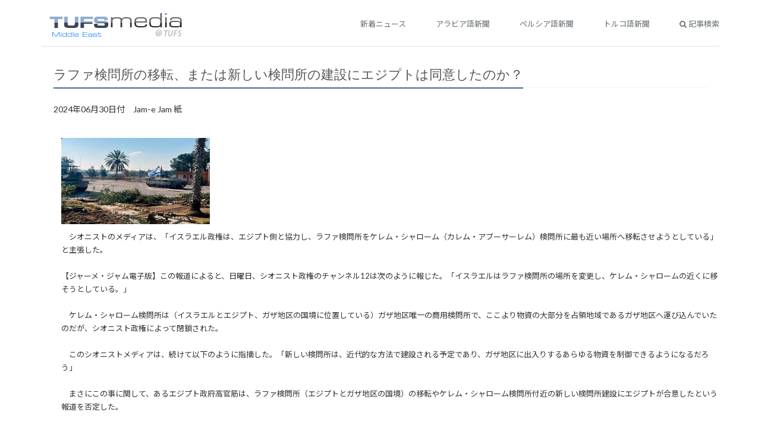

--- FILE ---
content_type: text/html
request_url: http://el.tufs.ac.jp/prmeis/html/r/News20240708_002915.html
body_size: 10938
content:
<!DOCTYPE html PUBLIC "-//W3C//DTD XHTML 1.0 Transitional//EN" "http://www.w3.org/TR/xhtml1/DTD/xhtml1-transitional.dtd">
<html xmlns="http://www.w3.org/1999/xhtml">
<head>
<meta http-equiv="Content-Type" content="text/html; charset=utf-8">
<meta http-equiv="Content-Language" content="ja">
<meta http-equiv="Pragma" content="no-cache">
<meta http-equiv="Cache-Control" content="no-cache">
<meta name="viewport" content="width=device-width, initial-scale=1.0"/>

<link href="https://fonts.googleapis.com/css2?family=Lato:wght@400;700&family=Noto+Sans+JP:wght@400;700&display=swap" rel="stylesheet">

	<!--CSS Global Compulsory -->
	<link rel="stylesheet" href="../assets/plugins/bootstrap/css/bootstrap.min.css"/>
	<link rel="stylesheet" href="../assets/css/style.css"/>
	<!--CSS Header and Footer -->
	<link rel="stylesheet" href="../assets/css/headers/header-v3.css"/>
	<link rel="stylesheet" href="../assets/css/footers/footer-v8.css" />
	<!--CSS Implementing Plugins -->
	<link rel="stylesheet" href="../assets/plugins/animate.css"/>
	<link rel="stylesheet" href="../assets/plugins/line-icons/line-icons.css"/>
	<link rel="stylesheet" href="../assets/plugins/font-awesome/css/font-awesome.min.css"/>
        <link rel="stylesheet" href="../assets/plugins/brand-buttons/brand-buttons-inversed.css">
	<!--JS Global Compulsory -->
	<script type="text/javascript" src="../assets/plugins/jquery/jquery.min.js">
	</script>
	<script type="text/javascript" src="../assets/plugins/jquery/jquery-migrate.min.js">
	</script>
	<script type="text/javascript" src="../assets/plugins/bootstrap/js/bootstrap.min.js">
	</script>
	<!-- JS Implementing Plugins -->
	<script type="text/javascript" src="../assets/plugins/back-to-top.js">
	</script>
	<script type="text/javascript" src="../assets/plugins/smooth-scroll.min.js">
	</script>

	<!-- CSS Customization -->
	<link rel="stylesheet" href="../assets/css/theme-colors/dark-blue.css">
	<link rel="stylesheet" href="../assets/css/custom.css" />
	<link href="../m_basic.css" rel="stylesheet" type="text/css" media="all" />


<title>ラファ検問所の移転、または新しい検問所の建設にエジプトは同意したのか？</title>

<meta property="fb:app_id" content="1621217434845475" />
<meta property="og:site_name" content="日本語で読む中東メディア" />
<meta property="og:title" content="ラファ検問所の移転、または新しい検問所の建設にエジプトは同意したのか？" />
<meta property="og:type" content="article" />
<meta property="og:url" content="http%3A%2F%2Fwww.el.tufs.ac.jp%2Fprmeis%2Fhtml%2Fr%2FNews20240708_002915.html" />
<meta property="og:description" content="　シオニストのメディアは、「イスラエル政権は、エジプト側と協力し、ラファ検問所をケレム・シャローム（カレム・アブーサーレム）検問所に最も近い場所へ移転させようとしている」と主張した。　　
　　
【ジャーメ・ジャム電子版】この報道によると、日曜日、シオニスト政権のチャンネル12は次のように報じた。「イスラエルはラファ検問所の場所を変更し、ケレム・シャロームの近くに移そうとしている。」　　
　　
　ケ..." />

<link href="../m_basic.css" rel="stylesheet" type="text/css" media="all" />

</head>
<body>

<div id="fb-root"></div>
<script>(function(d, s, id) {
  var js, fjs = d.getElementsByTagName(s)[0];
  if (d.getElementById(id)) return;
  js = d.createElement(s); js.id = id;
  js.src = "//connect.facebook.net/ja_JP/sdk.js#xfbml=1&version=v2.7";
  fjs.parentNode.insertBefore(js, fjs);
}(document, 'script', 'facebook-jssdk'));</script>
<div id="fb-root"></div>
<script>(function(d, s, id) {
  var js, fjs = d.getElementsByTagName(s)[0];
  if (d.getElementById(id)) return;
  js = d.createElement(s); js.id = id;
  js.src = "//connect.facebook.net/ja_JP/sdk.js#xfbml=1&version=v2.7";
  fjs.parentNode.insertBefore(js, fjs);
}(document, 'script', 'facebook-jssdk'));</script>

<div class="wrapper">
	<div class="container">

<!--=== Header v3 ===-->
<div class="header-v3 header-sticky">
	<!--Navbar -->
	<div class="navbar navbar-default mega-menu" role="navigation">
		<div class="container">
			<!--Brand and toggle get grouped for better mobile display -->
			<div class="navbar-header">
					<button type="button" class="navbar-toggle" data-toggle="collapse" data-target=".navbar-responsive-collapse">
					<span class="sr-only">Toggle navigation</span>
					<span class="fa fa-bars">
					</span>
				</button>
				<a class="navbar-brand" href="/prmeis/html/r/index.html">
		                        <img id="logo-header" src="../images/m_title.png">
				</a>
			</div>
			<!--Collect the nav links, forms, and other content for toggling -->
			<div class="collapse navbar-collapse mega-menu navbar-responsive-collapse">
				<div class="container">
					<ul class="nav navbar-nav">
						<!--Home -->
						<li class="cd-log_reg">
							<a href="/prmeis/html/r/index.html">新着ニュース</a>
						</li>
						<li class="cd-log_reg">
							<a href="/prmeis/html/r/m_lang_top_1.html">アラビア語新聞</a>
						</li>
						<li class="cd-log_reg">
							<a href="/prmeis/html/r/m_lang_top_2.html">ペルシア語新聞</a>
						</li>
						<li class="cd-log_reg">
							<a href="/prmeis/html/r/m_lang_top_3.html">トルコ語新聞</a>
						</li>
						<li class="cd-log_reg">
							<a href="/prmeis/src/m_search.php"><i class="fa fa-search"></i> 記事検索</a>
						</li>
					</ul>
				</div><!--/end container-->
			</div><!--/navbar-collapse-->
		</div>
		<!--/end container-->
	</div>
	<!--End Navbar -->
</div>
<!--=== End Header v3 ===-->


	<a name="top"></a>		
		<div class="m_contents">
			<div class="headline"><h2><h2>ラファ検問所の移転、または新しい検問所の建設にエジプトは同意したのか？</h2></div>
			<div class="m_date">2024年06月30日付　Jam-e Jam 紙</div></div>
			<div class="m_article">
				<div id="photo1">
					<img src="../pc/img/imgNews20240708_002915.jpg" alt="" width="250" border="0" /><br></div>
				<div class="m_contents_main">　シオニストのメディアは、「イスラエル政権は、エジプト側と協力し、ラファ検問所をケレム・シャローム（カレム・アブーサーレム）検問所に最も近い場所へ移転させようとしている」と主張した。<br />
<br />
【ジャーメ・ジャム電子版】この報道によると、日曜日、シオニスト政権のチャンネル12は次のように報じた。「イスラエルはラファ検問所の場所を変更し、ケレム・シャロームの近くに移そうとしている。」<br />
<br />
　ケレム・シャローム検問所は（イスラエルとエジプト、ガザ地区の国境に位置している）ガザ地区唯一の商用検問所で、ここより物資の大部分を占領地域であるガザ地区へ運び込んでいたのだが、シオニスト政権によって閉鎖された。<br />
<br />
　このシオニストメディアは、続けて以下のように指摘した。「新しい検問所は、近代的な方法で建設される予定であり、ガザ地区に出入りするあらゆる物資を制御できるようになるだろう」<br />
<br />
　まさにこの事に関して、あるエジプト政府高官筋は、ラファ検問所（エジプトとガザ地区の国境）の移転やケレム・シャローム検問所付近の新しい検問所建設にエジプトが合意したという報道を否定した。<br />
<br />
　この情報筋は次のように付け加えている。「シオニスト政権によるラファ検問所の監視に関し、エジプト側からの交渉はなく、エジプトは依然として、ラファ検問所のパレスチナ側からシオニスト政権の軍が完全撤退すべきという立場を崩していない」</div>
<!--twitter-->
<a href="http://twitter.com/share" class="twitter-share-button" data-count="horizontal" data-via="tufsmedia" data-lang="ja">Tweet</a><script type="text/javascript" src="http://platform.twitter.com/widgets.js"></script>
<!--FB-->
<div style="vertical-align:top;" class="fb-like" data-href="http://www.el.tufs.ac.jp/prmeis/html/r/News20240708_002915.html" data-layout="button_count" data-action="like" data-size="small" data-show-faces="false" data-share="false"></div>
<div class="fb-share-button" data-href="http://www.el.tufs.ac.jp/prmeis/html/r/News20240708_002915.html" data-layout="button_count" data-size="small" data-mobile-iframe="false"><a class="fb-xfbml-parse-ignore" target="_blank" href="https://www.facebook.com/sharer/sharer.php?u=http%3A%2F%2Fwww.el.tufs.ac.jp%2Fprmeis%2Fhtml%2Fr%2FNews20240708_002915.html&amp;src=sdkpreparse">シェア</a></div>
<!--Line-->
<span style="margin-left:15px;"><div class="line-it-button" data-lang="ja" data-type="share-a" data-env="REAL" data-url="http://www.el.tufs.ac.jp/prmeis/html/r/News20240708_002915.html" data-color="default" data-size="small" data-count="true" data-ver="3" style="display: none;"></div></span>
<script src="https://www.line-website.com/social-plugins/js/thirdparty/loader.min.js" async="async" defer="defer"></script>
<br /><br />
				<span class="goto5"><a href="https://jamejamonline.ir/fa/news/1462933/" target="_blank"><i class="fa fa-external-link"></i> この記事の原文はこちら</a></span><br />
				<span class="goto5"><a href="../pc/pdf/pdfNews20240708_002915.pdf" target="_blank"><i class="fa fa-external-link"></i> 原文をPDFファイルで見る</a></span><br />
<p><a href="../../src/m_edit_list.php?action=genre&gen=3&lid=2"><span class="specialmenu"><i class="fa fa-external-link"></i> 同じジャンルの記事を見る</span></a></p>
<p>
				<br />
				<i class="fa fa-user"></i> 翻訳者:TS<br />
				<i class="fa fa-tag"></i> 記事ID:58305<br />
</p>
<div style="margin-bottom:5em">　</div>
		</div>
		</div>
</div><!--container-->
</div><!--wrapper-->



	</form>
	<!--JS Customization -->
	<script type="text/javascript" src="../assets/js/custom.js">
	</script>
	<!-- JS Page Level -->
	<script type="text/javascript" src="../assets/js/app.js">
	</script>


<!--=== Footer v8 ===-->
		<div class="footer-v8" id="footer-v8">
			<footer class="copyright">
				<div class="container">
					<ul class="list-inline terms-menu text-center">
						<li>Copyright (C) 2005- Tokyo University of Foreign Studies. All Rights Reserved.</li>
						<li>このサイトは東京外国語大学により運営されています。</li>
					</ul>
				</div>
				<!--/end container-->
			</footer>
		</div>
<!--=== End Footer v8 ===-->
 
